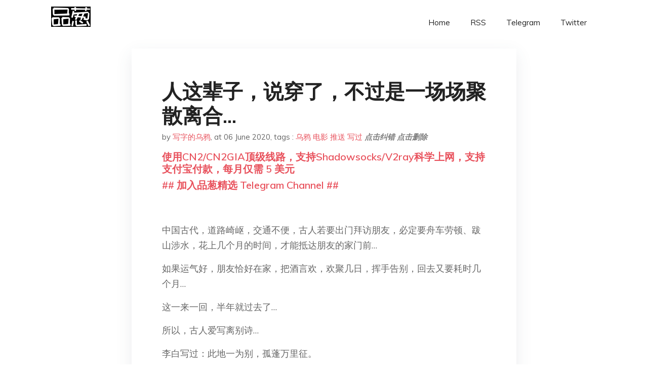

--- FILE ---
content_type: text/html; charset=utf-8
request_url: https://project-gutenberg.github.io/Pincong/post/f6dd356880422888a22a2b127d5e9769/?utm_source=see_also&utm_medium=%25E8%25B5%259B%25E4%25BA%25BA%25E5%259C%25A8%25E8%25B5%25B5%25E5%25BF%25A0%25E7%25A5%25A5%25E9%259D%25A2%25E5%2589%258D%25E6%2588%2591%25E4%25BB%25AC%25E4%25B8%2580%25E5%25BC%2580%25E5%25A7%258B%25E6%2598%25AF%25E8%25A7%2582%25E4%25BC%2597%25E5%2590%258E%25E6%259D%25A5%25E5%258F%2588%25E5%258F%2598%25E6%2588%2590%25E4%25BA%2586%25E5%2590%25AC%25E4%25BC%2597
body_size: 5974
content:
<!doctype html><html lang=zh-cn><head><meta charset=utf-8><title>人这辈子，说穿了，不过是一场场聚散离合...</title><meta name=viewport content="width=device-width,initial-scale=1,maximum-scale=1"><meta name=description content=" 中国古代，道路崎岖，交通不便，古人若要出门拜访朋友，必定要舟车劳顿、跋山涉水，花上几个月的时间，才能抵达朋友的家门前&mldr;
如果运气好，朋友恰好在家，把酒言欢，欢聚几日，挥手告别，回去又要耗时几个月&mldr;
这一来一回，半年就过去了&mldr;
所以，古人爱写离别诗&mldr;
李白写过：此地一为别，孤蓬万里征。
李白还写过：桃花潭水深千尺，不及汪伦送我情。
王维写过：劝君更尽一杯酒，西出阳关无故人。
高适对朋友董大说：莫愁前路无知己，天下谁人不识君。
&mldr;
千百年之后，道路已经不再崎岖，交通已然十分便捷，我们拜访朋友变成一件特别简单的事情，微信上约一约，出门打个车&mldr;
但越是便捷，朋友之间的联系却越发困难，即便是生活在同一座城市的朋友，很多都已经久不联系，渐行渐远&mldr;
人这辈子，说穿了，不过是一场场聚散离合&mldr;
就好比，我早就知道，无论我们多么努力，也无法阻止审美疲劳的出现，「乌鸦电影」终将会失去你们&mldr;
电影《后会无期》剧照
最近，喜欢“作妖“的微信公众号平台又又又又改版了，公众号推送不再按时序展现，而是依赖什么算法推荐&mldr;
总而言之，如果你没有**“星标“乌鸦电影，很少为文章点“在看”**，那狗日的算法就判定这不是你钟爱的公众号，就有可能不能在第一时间收到推送&mldr;
因此，今天我想邀请大家**“星标”「乌鸦电影」，平时看完推送后也能顺手点一下“在看”**&mldr;
只需三步“星标“乌鸦电影：
第一步：
第二步：
第三步：
「乌鸦电影」即将迎来四周年，感谢你还在我们身边&mldr;
虽然你终将“偷偷溜走”，但我们希望那一天，能晚一点再来&mldr;
养成“在看”习惯
从今天开始
❣ "><meta name=generator content="Hugo 0.100.2"><link rel=stylesheet href=../../plugins/bootstrap/bootstrap.min.css><link rel=stylesheet href=../../plugins/themify-icons/themify-icons.css><link rel=stylesheet href=https://project-gutenberg.github.io/Pincong/scss/style.min.css media=screen><link rel="shortcut icon" href=https://project-gutenberg.github.io/Pincong/images/favicon.png type=image/x-icon><link rel=icon href=https://project-gutenberg.github.io/Pincong/images/favicon.png type=image/x-icon><meta name=twitter:card content="summary_large_image"><meta name=og:title content=" 人这辈子，说穿了，不过是一场场聚散离合... "><meta name=og:description content=" 中国古代，道路崎岖，交通不便，古人若要出门拜访朋友，必定要舟车劳顿、跋山涉水，花上几个月的时间，才能抵达朋友的家门前&mldr;
如果运气好，朋友恰好在家，把酒言欢，欢聚几日，挥手告别，回去又要耗时几个月&mldr;
这一来一回，半年就过去了&mldr;
所以，古人爱写离别诗&mldr;
李白写过：此地一为别，孤蓬万里征。
李白还写过：桃花潭水深千尺，不及汪伦送我情。
王维写过：劝君更尽一杯酒，西出阳关无故人。
高适对朋友董大说：莫愁前路无知己，天下谁人不识君。
&mldr;
千百年之后，道路已经不再崎岖，交通已然十分便捷，我们拜访朋友变成一件特别简单的事情，微信上约一约，出门打个车&mldr;
但越是便捷，朋友之间的联系却越发困难，即便是生活在同一座城市的朋友，很多都已经久不联系，渐行渐远&mldr;
人这辈子，说穿了，不过是一场场聚散离合&mldr;
就好比，我早就知道，无论我们多么努力，也无法阻止审美疲劳的出现，「乌鸦电影」终将会失去你们&mldr;
电影《后会无期》剧照
最近，喜欢“作妖“的微信公众号平台又又又又改版了，公众号推送不再按时序展现，而是依赖什么算法推荐&mldr;
总而言之，如果你没有**“星标“乌鸦电影，很少为文章点“在看”**，那狗日的算法就判定这不是你钟爱的公众号，就有可能不能在第一时间收到推送&mldr;
因此，今天我想邀请大家**“星标”「乌鸦电影」，平时看完推送后也能顺手点一下“在看”**&mldr;
只需三步“星标“乌鸦电影：
第一步：
第二步：
第三步：
「乌鸦电影」即将迎来四周年，感谢你还在我们身边&mldr;
虽然你终将“偷偷溜走”，但我们希望那一天，能晚一点再来&mldr;
养成“在看”习惯
从今天开始
❣ "><meta name=og:image content="https://project-gutenberg.github.io/Pincong//images/card/71.jpg"><script data-ad-client=ca-pub-6074407261372769 async src=https://pagead2.googlesyndication.com/pagead/js/adsbygoogle.js></script>
<script async src="https://www.googletagmanager.com/gtag/js?id=G-06HJ1E5XNH"></script>
<script>window.dataLayer=window.dataLayer||[];function gtag(){dataLayer.push(arguments)}gtag('js',new Date),gtag('config','G-06HJ1E5XNH')</script></head><body><header class="fixed-top navigation"><div class=container><nav class="navbar navbar-expand-lg navbar-light bg-transparent"><a class=navbar-brand href=https://project-gutenberg.github.io/Pincong/><img class=img-fluid src=https://project-gutenberg.github.io/Pincong//images/logo.png alt=品葱*精选></a>
<button class="navbar-toggler border-0" type=button data-toggle=collapse data-target=#navigation>
<i class="ti-menu h3"></i></button><div class="collapse navbar-collapse text-center" id=navigation><ul class="navbar-nav ml-auto"><li class=nav-item><a class=nav-link href=https://project-gutenberg.github.io/Pincong/>Home</a></li><li class=nav-item><a class=nav-link href=https://project-gutenberg.github.io/Pincong/post/index.xml>RSS</a></li><li class=nav-item><a class=nav-link href=https://bit.ly/2HrxEi0>Telegram</a></li><li class=nav-item><a class=nav-link href=https://twitter.com/speechfree3>Twitter</a></li></ul></div></nav></div></header><div class="py-5 d-none d-lg-block"></div><section class=main-content><div class=container><div class=row><div class="col-lg-8 mx-auto block shadow mb-5"><h2>人这辈子，说穿了，不过是一场场聚散离合&mldr;</h2><div class=mb-3><span>by <a href=https://project-gutenberg.github.io/Pincong/author/%e5%86%99%e5%ad%97%e7%9a%84%e4%b9%8c%e9%b8%a6>写字的乌鸦</a></span>,
<span>at 06 June 2020</span>, tags :
<a href=https://project-gutenberg.github.io/Pincong/tags/%e4%b9%8c%e9%b8%a6>乌鸦</a>
<a href=https://project-gutenberg.github.io/Pincong/tags/%e7%94%b5%e5%bd%b1>电影</a>
<a href=https://project-gutenberg.github.io/Pincong/tags/%e6%8e%a8%e9%80%81>推送</a>
<a href=https://project-gutenberg.github.io/Pincong/tags/%e5%86%99%e8%bf%87>写过</a>
<a href=https://github.com/Project-Gutenberg/Pincong-data/edit/master/site/content/post/f6dd356880422888a22a2b127d5e9769.md style=color:gray><strong><i>点击纠错</i></strong></a>
<i></i><a href=https://github.com/Project-Gutenberg/Pincong-data/delete/master/site/content/post/f6dd356880422888a22a2b127d5e9769.md style=color:gray><strong><i>点击删除</i></strong></a></div><h5><a href=https://bit.ly/justmysock>使用CN2/CN2GIA顶级线路，支持Shadowsocks/V2ray科学上网，支持支付宝付款，每月仅需 5 美元</a></h5><h5><a href=https://bit.ly/2HrxEi0>## 加入品葱精选 Telegram Channel ##</a></h5><p></p><p><img src="https://images.weserv.nl/?url=https%3A//mmbiz.qpic.cn/mmbiz_gif/zrUKoS7UUSZKtwiaCjrkuXMnPT9tH8XYjj4aV3sSiaC4KoydQuTUFWO9ISnxwBEveGwNgpGp3m0WWKxqUv8vgxow/640%3Fwx_fmt%3Dgif" alt></p><p>中国古代，道路崎岖，交通不便，古人若要出门拜访朋友，必定要舟车劳顿、跋山涉水，花上几个月的时间，才能抵达朋友的家门前&mldr;</p><p>如果运气好，朋友恰好在家，把酒言欢，欢聚几日，挥手告别，回去又要耗时几个月&mldr;</p><p>这一来一回，半年就过去了&mldr;</p><p>所以，古人爱写离别诗&mldr;</p><p>李白写过：此地一为别，孤蓬万里征。</p><p>李白还写过：桃花潭水深千尺，不及汪伦送我情。</p><p>王维写过：劝君更尽一杯酒，西出阳关无故人。</p><p>高适对朋友董大说：莫愁前路无知己，天下谁人不识君。</p><p>&mldr;</p><p>千百年之后，道路已经不再崎岖，交通已然十分便捷，我们拜访朋友变成一件特别简单的事情，微信上约一约，出门打个车&mldr;</p><p>但越是便捷，朋友之间的联系却越发困难，即便是生活在同一座城市的朋友，很多都已经久不联系，渐行渐远&mldr;</p><p>人这辈子，说穿了，不过是一场场聚散离合&mldr;</p><p>就好比，我早就知道，无论我们多么努力，也无法阻止审美疲劳的出现，「乌鸦电影」终将会失去你们&mldr;</p><p><img src="https://images.weserv.nl/?url=https%3A//mmbiz.qpic.cn/mmbiz_jpg/zrUKoS7UUSZPic8UibESt6Y5Dk15ZdH66l0ruPqqnTgCk5LfImA20sId8CXIIuAt1Yf8rbcneH94g2JumDAWnicdw/640%3Fwx_fmt%3Djpeg" alt>电影《后会无期》剧照</p><p>最近，喜欢“作妖“的微信公众号平台又又又又改版了，公众号推送不再按时序展现，而是依赖什么算法推荐&mldr;</p><p>总而言之，如果你没有**“星标“<strong>乌鸦电影，很少为文章点</strong>“在看”**，那狗日的算法就判定这不是你钟爱的公众号，就有可能不能在第一时间收到推送&mldr;</p><p>因此，今天我想邀请大家**“星标”「乌鸦电影」<strong>，平时看完推送后也能顺手</strong>点一下“在看”**&mldr;</p><p>只需三步“星标“乌鸦电影：</p><p><strong>第一步：</strong></p><p><img src="https://images.weserv.nl/?url=https%3A//mmbiz.qpic.cn/mmbiz_jpg/zrUKoS7UUSZPic8UibESt6Y5Dk15ZdH66lv1BxuVgtQCicnIfrADibmf0vNuibRbia21769icE51EHaciayGOhrwWb0yYQ/640%3Fwx_fmt%3Djpeg" alt><strong>第二步：</strong></p><p><img src="https://images.weserv.nl/?url=https%3A//mmbiz.qpic.cn/mmbiz_jpg/zrUKoS7UUSZPic8UibESt6Y5Dk15ZdH66lcAtymajvVgxlbhd3W29W2gVfLDZeUTx222GMLmNp0MFgAkBDDKrL3w/640%3Fwx_fmt%3Djpeg" alt></p><p><strong>第三步：</strong></p><p><img src="https://images.weserv.nl/?url=https%3A//mmbiz.qpic.cn/mmbiz_jpg/zrUKoS7UUSZPic8UibESt6Y5Dk15ZdH66lNU0ddcOiajLEZA64FiakMspPCyUJuJ7ck2U3MfKEXdp1bRa8dbvSry3w/640%3Fwx_fmt%3Djpeg" alt></p><p>「乌鸦电影」即将迎来四周年，感谢你还在我们身边&mldr;</p><p>虽然你终将“偷偷溜走”，但我们希望那一天，能晚一点再来&mldr;</p><p><strong>养成“在看”习惯</strong></p><p><strong>从今天开始</strong><br>❣</p><h5><a href="https://www.digitalocean.com/?refcode=4351d40e44b2&utm_campaign=Referral_Invite&utm_medium=Referral_Program&utm_source=CopyPaste">最简单好用的 VPS,没有之一，注册立得 100 美金</a></h5></div><div class="col-lg-8 mx-auto block shadow"><div id=disqus_thread></div><script type=application/javascript>window.disqus_config=function(){},function(){if(["localhost","127.0.0.1"].indexOf(window.location.hostname)!=-1){document.getElementById('disqus_thread').innerHTML='Disqus comments not available by default when the website is previewed locally.';return}var t=document,e=t.createElement('script');e.async=!0,e.src='//pin-cong-jing-xuan.disqus.com/embed.js',e.setAttribute('data-timestamp',+new Date),(t.head||t.body).appendChild(e)}()</script><noscript>Please enable JavaScript to view the <a href=https://disqus.com/?ref_noscript>comments powered by Disqus.</a></noscript><a href=https://disqus.com class=dsq-brlink>comments powered by <span class=logo-disqus>Disqus</span></a></div><div class="col-lg-8 mx-auto block shadow"><h3>See Also</h3><div class=container><div class=row><div class="mx-auto px-0"><div class="bg-white shadow block"><article class=mb-5><h2 class=h5><a class=text-dark href="https://project-gutenberg.github.io/Pincong/post/63d85fbd9ba19c46772d612727a24b6d/?utm_source=see_also&utm_medium=%25E4%25BA%25BA%25E8%25BF%2599%25E8%25BE%2588%25E5%25AD%2590%25E8%25AF%25B4%25E7%25A9%25BF%25E4%25BA%2586%25E4%25B8%258D%25E8%25BF%2587%25E6%2598%25AF%25E4%25B8%2580%25E5%259C%25BA%25E5%259C%25BA%25E8%2581%259A%25E6%2595%25A3%25E7%25A6%25BB%25E5%2590%2588...">在《布达佩斯大饭店》里，我们还相信胶片时代的童话</a></h2><p class=text-dark>《法兰西特派》
昨天，戛纳国际电影节终于公布了今年，也就是第73届的入围名单。
与以往不同，今年戛纳公布的片单并未按照以往的传统单元进行划分，而是直接选出了56部影片，并为这些影片统一贴上“戛纳官方入围”标志。
算起来，由于受新冠疫情影响， …</p></article><article class=mb-5><h2 class=h5><a class=text-dark href="https://project-gutenberg.github.io/Pincong/post/a7e1ed4b2d2ded8dcfca816a8994380e/?utm_source=see_also&utm_medium=%25E4%25BA%25BA%25E8%25BF%2599%25E8%25BE%2588%25E5%25AD%2590%25E8%25AF%25B4%25E7%25A9%25BF%25E4%25BA%2586%25E4%25B8%258D%25E8%25BF%2587%25E6%2598%25AF%25E4%25B8%2580%25E5%259C%25BA%25E5%259C%25BA%25E8%2581%259A%25E6%2595%25A3%25E7%25A6%25BB%25E5%2590%2588...">贾樟柯，中国电影最后一位游侠</a></h2><p class=text-dark>他的电影，就是中国的新闻简报/《海上传奇》
“在中国这样一个既有传统入世观，又赶上市场经济蹿涨的地方，要诞生一个诚实如贾樟柯、关怀如贾樟柯、实践如贾樟柯的创作者，真的是难上加难。”
惨淡的电影行业催生了网友无穷的幽默感：“有人说疫情让中国电 …</p></article><article class=mb-5><h2 class=h5><a class=text-dark href="https://project-gutenberg.github.io/Pincong/post/1fbab279e0a475fa8d7e6b4fb48e032a/?utm_source=see_also&utm_medium=%25E4%25BA%25BA%25E8%25BF%2599%25E8%25BE%2588%25E5%25AD%2590%25E8%25AF%25B4%25E7%25A9%25BF%25E4%25BA%2586%25E4%25B8%258D%25E8%25BF%2587%25E6%2598%25AF%25E4%25B8%2580%25E5%259C%25BA%25E5%259C%25BA%25E8%2581%259A%25E6%2595%25A3%25E7%25A6%25BB%25E5%2590%2588...">制片人耐安：为有才华的人服务是幸福的</a></h2><p class=text-dark>图/本刊记者 大食
“一切都是有限的，具体到每一个部门，每一个细节，全都是有限制的，你也没有办法都克服，但是尽力完成这个东西是有可能的，它带给人的想象能激发人们的能量。在这种有限里面，我要尽可能完成一些某种意义上的无限。这些就是艺术工作的价 …</p></article><article class=mb-5><h2 class=h5><a class=text-dark href="https://project-gutenberg.github.io/Pincong/post/18c20acb9720f17a2111b62122c12204/?utm_source=see_also&utm_medium=%25E4%25BA%25BA%25E8%25BF%2599%25E8%25BE%2588%25E5%25AD%2590%25E8%25AF%25B4%25E7%25A9%25BF%25E4%25BA%2586%25E4%25B8%258D%25E8%25BF%2587%25E6%2598%25AF%25E4%25B8%2580%25E5%259C%25BA%25E5%259C%25BA%25E8%2581%259A%25E6%2595%25A3%25E7%25A6%25BB%25E5%2590%2588...">地球青年丨不服输的30岁“侠女”，从剧组打杂到“斯坦尼康女王”</a></h2><p class=text-dark>以下文章来源于地球青年图鉴 ，作者地青
邓璐的脖子侧面有一滴眼泪图案的文身。
她说以前拍摄吃过很多苦，还经常受工伤，想记住自己在这些事上流过泪，以后就不用再流了。
去年夏日的一天，上海，酷热难挡。一个短跑运动员从天桥下往上冲，邓璐跟在他后面 …</p></article><article class=mb-5><h2 class=h5><a class=text-dark href="https://project-gutenberg.github.io/Pincong/post/81b50c706ce2509d586fbdafdf46dd66/?utm_source=see_also&utm_medium=%25E4%25BA%25BA%25E8%25BF%2599%25E8%25BE%2588%25E5%25AD%2590%25E8%25AF%25B4%25E7%25A9%25BF%25E4%25BA%2586%25E4%25B8%258D%25E8%25BF%2587%25E6%2598%25AF%25E4%25B8%2580%25E5%259C%25BA%25E5%259C%25BA%25E8%2581%259A%25E6%2595%25A3%25E7%25A6%25BB%25E5%2590%2588...">电影学院的“后浪”们正在失去创作自由</a></h2><p class=text-dark>墙内反思
Original 二十二岛主 电影岛赏 2020-05-22
和之前一样，今天这篇急稿又是我来写的，其实一般情况下做公众号都是有排期的，定好了的稿子不出大意外不能动，否则很多计划容易被打乱。今天也是一样，文章本来已经准备好等待发 …</p></article></div></div></div></div></div></div></div></div></section><script>var i,images=document.getElementsByTagName("img");for(i=0;i<images.length;i++)images[i].className+="img-fluid w-100 mb-4"</script><footer class="py-4 bg-light border-top"><div class=container><div class="row justify-content-between align-items-center"><div class="col-lg-4 text-center text-lg-left mb-4 mb-lg-0"><a href=https://project-gutenberg.github.io/Pincong/><img src=https://project-gutenberg.github.io/Pincong//images/logo.png class=img-fluid alt=品葱*精选></a></div><div class="col-lg-4 text-center mb-4 mb-lg-0"><ul class="list-inline mb-0"></ul></div><div class="col-lg-4 text-lg-right text-center mb-4 mb-lg-0"><ul class="list-inline social-icon mb-0"><li class=list-inline-item><a href=https://pincong.rocks/><i class=ti-home></i></a></li><li class=list-inline-item><a href=https://github.com/Project-Gutenberg/Pincong><i class=ti-github></i></a></li></ul></div><div class="col-12 text-center mt-4"><span></span></div></div></div></footer><script src=../../plugins/jQuery/jquery.min.js></script>
<script src=../../plugins/bootstrap/bootstrap.min.js></script>
<script src=../../plugins/search/fuse.min.js></script>
<script src=../../plugins/search/mark.js></script>
<script src=../../plugins/search/search.js></script>
<script src=https://project-gutenberg.github.io/Pincong/js/script.min.js></script>
<script>(function(e,o,i,a,t,n,s){e.GoogleAnalyticsObject=t,e[t]=e[t]||function(){(e[t].q=e[t].q||[]).push(arguments)},e[t].l=1*new Date,n=o.createElement(i),s=o.getElementsByTagName(i)[0],n.async=1,n.src=a,s.parentNode.insertBefore(n,s)})(window,document,'script','//www.google-analytics.com/analytics.js','ga'),ga('create','UA-151212685-6','auto'),ga('send','pageview')</script></body></html>

--- FILE ---
content_type: text/html; charset=utf-8
request_url: https://www.google.com/recaptcha/api2/aframe
body_size: 268
content:
<!DOCTYPE HTML><html><head><meta http-equiv="content-type" content="text/html; charset=UTF-8"></head><body><script nonce="sz2LFVihkAdUFg7CnR25FA">/** Anti-fraud and anti-abuse applications only. See google.com/recaptcha */ try{var clients={'sodar':'https://pagead2.googlesyndication.com/pagead/sodar?'};window.addEventListener("message",function(a){try{if(a.source===window.parent){var b=JSON.parse(a.data);var c=clients[b['id']];if(c){var d=document.createElement('img');d.src=c+b['params']+'&rc='+(localStorage.getItem("rc::a")?sessionStorage.getItem("rc::b"):"");window.document.body.appendChild(d);sessionStorage.setItem("rc::e",parseInt(sessionStorage.getItem("rc::e")||0)+1);localStorage.setItem("rc::h",'1769513339006');}}}catch(b){}});window.parent.postMessage("_grecaptcha_ready", "*");}catch(b){}</script></body></html>